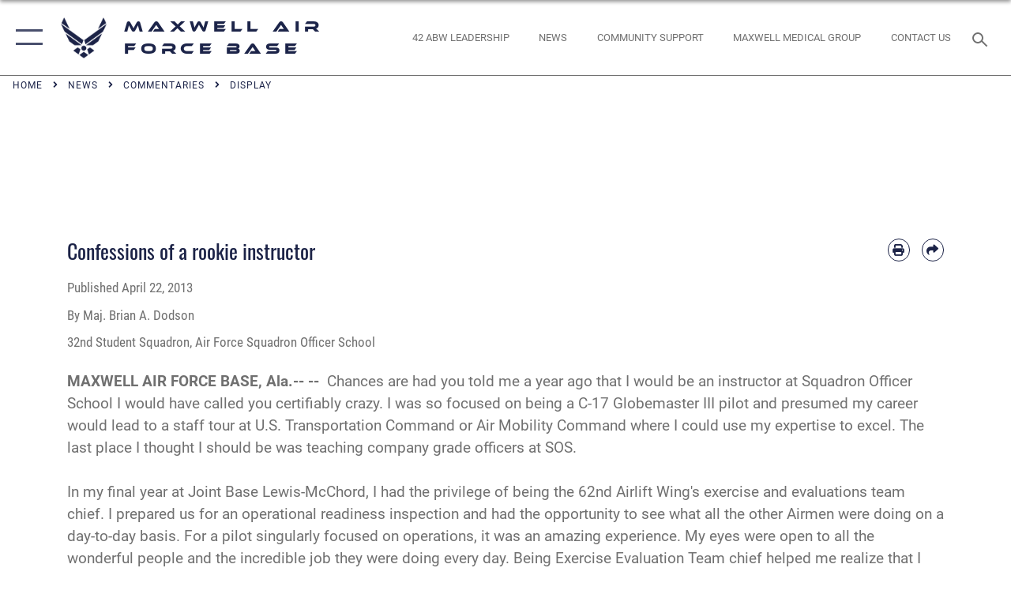

--- FILE ---
content_type: text/html; charset=utf-8
request_url: https://www.maxwell.af.mil/News/Commentaries/Display/Article/421473/confessions-of-a-rookie-instructor/
body_size: 18798
content:
<!DOCTYPE html>
<html  lang="en-US">
<head id="Head"><meta content="text/html; charset=UTF-8" http-equiv="Content-Type" />
<meta name="REVISIT-AFTER" content="1 DAYS" />
<meta name="RATING" content="GENERAL" />
<meta name="RESOURCE-TYPE" content="DOCUMENT" />
<meta content="text/javascript" http-equiv="Content-Script-Type" />
<meta content="text/css" http-equiv="Content-Style-Type" />
<title>
	Confessions of a rookie instructor > Maxwell Air Force Base > Display
</title><meta id="MetaDescription" name="description" content="Chances are had you told me a year ago that I would be an instructor at Squadron Officer School I would have called you certifiably crazy. I was so focused on being a C-17 Globemaster III pilot and presumed my career would lead to a staff tour at U.S., " /><meta id="MetaKeywords" name="keywords" content="Maxwell, air, af, air force, " /><meta id="MetaRobots" name="robots" content="INDEX, FOLLOW" /><link href="/Resources/Shared/stylesheets/dnndefault/7.0.0/default.css?cdv=2785" type="text/css" rel="stylesheet"/><link href="/DesktopModules/ArticleCSViewArticle/module.css?cdv=2785" type="text/css" rel="stylesheet"/><link href="/Desktopmodules/SharedLibrary/ValidatedPlugins/slick-carousel/slick/slick.css?cdv=2785" type="text/css" rel="stylesheet"/><link href="/Portals/62/portal.css?cdv=2785" type="text/css" rel="stylesheet"/><link href="/Desktopmodules/SharedLibrary/Plugins/SocialIcons/css/fa-social-icons.css?cdv=2785" type="text/css" rel="stylesheet"/><link href="/Desktopmodules/SharedLibrary/Plugins/Skin/SkipNav/css/skipnav.css?cdv=2785" type="text/css" rel="stylesheet"/><link href="/Desktopmodules/SharedLibrary/Plugins/carouFredSel/base.css?cdv=2785" type="text/css" rel="stylesheet"/><link href="/Desktopmodules/SharedLibrary/Plugins/MediaElement4.2.9/mediaelementplayer.css?cdv=2785" type="text/css" rel="stylesheet"/><link href="/Desktopmodules/SharedLibrary/Plugins/ColorBox/colorbox.css?cdv=2785" type="text/css" rel="stylesheet"/><link href="/Desktopmodules/SharedLibrary/Plugins/slimbox/slimbox2.css?cdv=2785" type="text/css" rel="stylesheet"/><link href="/DesktopModules/SharedLibrary/Plugins/FancyBox/jquery.fancybox.min.css?cdv=2785" type="text/css" rel="stylesheet"/><link href="/desktopmodules/ArticleCS/styles/AirForce3/style.css?cdv=2785" type="text/css" rel="stylesheet"/><link href="/Desktopmodules/SharedLibrary/Plugins/bootstrap4/css/bootstrap.min.css?cdv=2785" type="text/css" rel="stylesheet"/><link href="/Desktopmodules/SharedLibrary/ValidatedPlugins/font-awesome6/css/all.min.css?cdv=2785" type="text/css" rel="stylesheet"/><link href="/Desktopmodules/SharedLibrary/ValidatedPlugins/font-awesome6/css/v4-shims.min.css?cdv=2785" type="text/css" rel="stylesheet"/><link href="/portals/_default/skins/AirForce3/Assets/css/theme.css?cdv=2785" type="text/css" rel="stylesheet"/><script src="/Resources/libraries/jQuery/03_07_01/jquery.js?cdv=2785" type="text/javascript"></script><script src="/Resources/libraries/jQuery-Migrate/03_04_01/jquery-migrate.js?cdv=2785" type="text/javascript"></script><script src="/Resources/libraries/jQuery-UI/01_13_03/jquery-ui.min.js?cdv=2785" type="text/javascript"></script><link rel='icon' href='/Portals/62/favicon.ico?ver=KJmw_nHWrjt4rq-u09o0RQ%3d%3d' type='image/x-icon' /><meta name='host' content='DMA Public Web' /><meta name='contact' content='dma.WebSD@mail.mil' /><script  src="/Desktopmodules/SharedLibrary/Plugins/GoogleAnalytics/Universal-Federated-Analytics-8.7.js?agency=DOD&subagency=USAF&sitetopic=dma.web&dclink=true"  id="_fed_an_ua_tag" ></script><meta name='twitter:card' content='summary_large_image' /><meta name='twitter:title' content='Confessions&#32;of&#32;a&#32;rookie&#32;instructor' /><meta name='twitter:description' content='Chances&#32;are&#32;had&#32;you&#32;told&#32;me&#32;a&#32;year&#32;ago&#32;that&#32;I&#32;would&#32;be&#32;an&#32;instructor&#32;at&#32;Squadron&#32;Officer&#32;School&#32;I&#32;would&#32;have&#32;called&#32;you&#32;certifiably&#32;crazy.&#32;I&#32;was&#32;so&#32;focused&#32;on&#32;being&#32;a&#32;C-17&#32;Globemaster&#32;III&#160;pilot&#32;and' /><meta name='twitter:site' content='@MaxwellAFB' /><meta name='twitter:creator' content='@MaxwellAFB' /><meta property='og:site_name' content='Maxwell&#32;Air&#32;Force&#32;Base' /><meta property='og:type' content='article' /><meta property='og:title' content='Confessions&#32;of&#32;a&#32;rookie&#32;instructor' /><meta property='og:description' content='Chances&#32;are&#32;had&#32;you&#32;told&#32;me&#32;a&#32;year&#32;ago&#32;that&#32;I&#32;would&#32;be&#32;an&#32;instructor&#32;at&#32;Squadron&#32;Officer&#32;School&#32;I&#32;would&#32;have&#32;called&#32;you&#32;certifiably&#32;crazy.&#32;I&#32;was&#32;so&#32;focused&#32;on&#32;being&#32;a&#32;C-17&#32;Globemaster&#32;III&#160;pilot&#32;and' /><meta property='og:image' content='' /><meta property='og:url' content='https://www.maxwell.af.mil/News/Commentaries/Display/Article/421473/confessions-of-a-rookie-instructor/' /><meta name="viewport" content="width=device-width,initial-scale=1" /></head>
<body id="Body">

    <form method="post" action="/News/Commentaries/Display/Article/421473/confessions-of-a-rookie-instructor/" id="Form" enctype="multipart/form-data">
<input type="hidden" name="__VIEWSTATE" id="__VIEWSTATE" value="mdXvFflg3DRLST/li1CDRR6Aedi8bQvqx/gN59zkcFKO3uIBgJivv5rzII+HoPCwzgcRz5mzuLZLr9327THHIqfP+nhUR2o3BNDCQQ5WO8sLknwoy1QlN8CerrtkAH0GO2rEHobYNorgHeky/+6qcAKkjhRvt0EJNSP33HrNnuIskI7Ulu6x3Zkk0OegoVovytBPK1VewqwIW+eWtp6HN2cuzJMfQYcfR38C1COrcYDyOlDg6gBTYX4Y6wQYbzJf+oeAzR1w5+NVnue2ap06G3xJwkq3XTn4otOx5FTJ2x1rTexeppxLKfsBaYD80qlNC/C4FHQ+GmMlRSUKm4br6A55j90a3PiPQUeoR4yQbafu3u9A2BSrxvrIE0TMA31txgeh633nMRwPX3ZyoT+ff+oBbnVG7jbJeL4WKBj4RLI36jsTrsvnBflCUU6MN/BtmxGcNx13QAtWSwIzNfrKW1Bztrm2L+FvCc0CN1q073my68JErVHjKXTe2tjZtSpK00cAz3HhX8sKHX2UR8ue00yf7cL+r0aokDTvv4caiVzc3iNHdBPG8POwkg2h5fDnyE7CrIXcMLaaUyoJ+/Zk1OAPvs424eYqx1MkQkwOoTTgcxG9CADtMRdozMa/WAK3BS7VxxyUylk/JPycvsorkWfbfRebAUYns3b+3Av7L5Y3vJTUDGMun3ToUzDqZuYIl4zsYu5gWmnQXnRF/rUliJ2wtNmkk6XaKa8sToGceAxqjFxZyxQAamN8VALDEJooOF3enCC3ySfsjVh2Ok2AUMZ6gXH90qyQiwu8e1EOBhbAyoOw1NAEBzkucUjAVSJ/COzgsn9LkQlbRP5Xov9gIayc0yHeXek4fvUk4L0PUuX+kpbvL0zjChx3Zn1RGDtoUQPhLaMaYgc/OeI9JJtkfA6uf0nytcNFsozRkY9FwL2lNIcHAWBodQkF+tNT/e7ocZMPpVgnmF15P7DI8pmhuHTSEZi/HlJjOGXmywPrSD6us6PmKFhLHJRkzthOt+r279+fpsblISrOQoAvzhSZPIEzuKcmtmpA9MtH1Rkd1Z3zrarcncxhD7zoLjtGI9DFClK2BTUJIlgefUD+fQJD0Gm7KkCspZdtQvYQvA5N9ec4cYOevLvfSjBs00merUeIbI1SDS+VGZty50puJPJWa0YvqIMPSYqiSUF/EgfDnJ0jZ5FOVQ/mimJA6LEPPYYlEsLEohwt/B13RIS2IfvYHJ5/+dWnJ5KmbaMXE5rhDTNAP9kiF7VcYe/oJgre+Jahcy3PWqrcgQfxolfmiezVEKrqi8SbPCS/2sEU+E2F+sYdhleQWppl+pg6apVcDtbO1aHW98hL93VBsvpFzdZjvDFNKX5iXEV2C+5D3GBIl92Yv+sUCRUwHqK9YhKXXFltZvZrkZDFTyedjVVtw8XS5Ne9SX80ifJMPlWhDogIbatURsIi58OEAN+WyasMRzskoV9NgZvi0w2mdAVuTxNae6XGQMP4k+5zyA/UlWRMkoI+o7VoraXtkfuTqhT8iXoUmfw++gcANbAv0rMx9tisDDf/oDnrt2Lmy3ToRRlEq+DHlvgzrs+9uDPTPy1ApoypTImAezf5ltUH1CcKBuq9CLJLe8VRwJzEaT1EpWnjbKyAMwQGYT7cPZyhrOcNA7iHDHVhInj4uLC2f2Yw9aNUc4ekqNsTD4fpMDjaqjR5rGpBSZwPVHARKCZ/HSDAQIMLQxb0n5sKhu0U7zFb1mbAPXBLg5O+Oohrjzz4/hyrnT/VQ0X2q/YUbGPFCCobXMZWk55OXGoXN090cwiNzdpmpPCRm7rcNtW1h7WrLgDZBGaX0JtN8eiv6Ey5ZgNOCuFGJAGWEKQO2DIWDGEdlxXon2W5+Q6jOKiz+MrIOSbrSrWVe9wk7Ljv9keP8Sx0stNMFGZj+DuU2+n762Jw9/YfYqcxtknsTW4WIefPSRR0bJlAJvrxo4OI1PtDFqnZjW4ZlE5wnjxNTqNhL/[base64]//C4Knlu0uqG8/dzKBxH877ULlRshgLYBCbkSj/CTbK8xV/vv3pJWzj5UQOm4fo20fLbdgFCcSzbnqtaL7HvL+Ge86km2XvWBKTTwGdsLUsdtzA5khD4rathigQGSQTQ63p8EEdXZjz1GL8utgMk8h27aABYqhNmk35njA/clWU939ofC8wGZ0dMmG3f5XRjtbgkNHzjUUAn+XmUwrWpzTb1ATt9aPkXfBpPFujt2hMOHq9XP6yMdtw87QjaZLO8Kh4eQG3LtYXkH+7cg7e+m21z7Q4kp8BLz69bIMDcJLI8IGt7doZPpXLX3A7ho/SzH4LWN8VeywKeLio6ba5W5No3s3LzSe/FdSvxdnOKooIf+ciqjhY8dmzQy8qL16/fL+BQ5UXxuhuvaIvWE7Wad3jC+oPZOePnzmxLJZLQsm2O/3Fvo/TGNucn3MhT7s12FObTcWINPnqOleTT2WbhF8XsBjZ1IfHZjBHrPUFHOFlY8YQrDfvMb5MkmjutfunQrTF6QQo9HWKrQ47QU1Db4Tw7ifaMO43nM/0+uscKoo2p5ul/4k8dAN2llGDRCE/d9LkPSOcaANlXgWOG9G+Vw9a0tEZgfSqQKzIh8uxYywPQD2Sj6DdwWkg0UnAhkYP3aloKol+v6AwsDoVbEg/C77/n3LbkkHHfPsd6hnQbXMvdhTTBhANn5U43vd6l0DJpoO/+MKpcrHIm8I7s6AysOUKjxAArSE+W9gFD6XUHV5+RyuW0l0G+8//GG2qONGFVtPtMcMDxjVWZTW/frVK2pfhpoZgd1e37oyjV3pbTCnSkfcsG2GfJZRfbO464Rm5dJI6oMn2M51ClDNnih5yrYtvOuojpyJmiL0xDN3CagfswqJpsJ1kEPXzcX0YyxgwCjkuNEU6bgAE/YuMqcu1z9jCrrU/d9Sg8WO8kHT4q8RWqZ31ORQFPLNIB17z/OOWqKWoF2/[base64]/blUFIY9+xVmE8SPzzJKNgDeays68yKBJHK/u7qylTIgHSEovqCVX+s6Cnt4QyNu8mxncR7wM2LILHsLBdiCgVLUDF9pUXa9D5QxZtyHtKBmT1zwFsCHimAe5Hrku0c7ZS3cEVbJHFksz+bpfIhqLz5+LE1QIyDh81CI9FW2eEKKserzmaOmTvJQ2LR6mbP8lSNsyUz+3tel6fxenq6xGHblooRfvMrUq/DwH6mEw3iWxTEfiuZCBUXaxm7xCLR6pHa02vteP+CYdpmsFIA77gE4ciyTcjThhArRJL78XejEqJ7SBShxN+JF/DUfXiR6Soibo+Nyds6AdtIgPo3BP/R5lyMEUKV3WWg4EVYEP2vzI9qi0lBns+q+ULPIJrTfgVp8dMJ0260Lf1OgEGbGbA+bmGZGR7hzYQycXuPdPIxdOdp0wHLJmsEcaSyl7rHJUq0dsGjbpJEMuf8r3Z7jeZcxdg85LIoFUFOJWriQrgChc/7nJ2cRUbu5Jx6g+gRDv4zi3PpjDeoZHlBcYWDjXd921p3gX1HqcB8uOAU6kZiUmFjGavxEFUytytGyJSQQvqhm+KKeRmkQ/nIW0+xcpd6+sGPx4/eDihLhtGQ53AtggQfPfpxEOnZpReQT5S8F4W+w1LOn9hh40b8X5o2KNo+o40ko+AxnMtKtzCVqv2dKsuh8FAhJZKBm9dUlw2qrFz6tIM+LQ0uJo5liHrV2E7Ikzhn2BEFN+DbSy8srPwcnWDe8feL9LURK+BTyz/njkVegnFQ2ZZC4z55bfQmKx155yWkcXYgQkuwG15vTprXrNtgAui8INmDXv7IMf9s4cpllFVg+rIP6NRnDBXrkjIdYrHus2c07c3FvCt/MTsoQGD+/raFY4ySgGJVnRrX8E2gKap044hrvxs4oANsScBXyKxoWq0vd3/sYwKC67e0cbLfk//egKwcIaCpONPR8a+1JBBZAqW37nhynEqmJqY7P2uclO8GIby/D+asHtojRLK/9x+1RpJ1NjJBCKla0hBLZh3DQ88QNfpQRSG6FBfvUNC9J6q4r3XoHBK7SmWeyW9XW+6qj9HwtstVDK1RudAUZhHnbH6NJ6vEkOD7Ms7l0h13xJ3c0qCpB7LkOr1KNLE/udwWV+FsWc62NvmqlK9ScJRwK2HA1t9LmHFPVcxYM8KXVPHzG09AUctmRPJBlrEg+AJNtK7ji7UyGNlD6Jd61Erv/PM2BxCXRNSwD1VNdEcZz/uM0yl2CdOCbAsNrUAKSq1HAwEiAmnReFmbyJKXOsRPCI7cDyzmhesCuEzFvpGI/[base64]/R5jUNRPFjdaQxLhlCFlPBiu3ebEFttw53r3xCncp3/5yD+pWMd/EnC4E4ll5RjwS1hQfcj4lLZi5yGzypDg4n6kEs4fCSIGOLodScBOL8Eh/f/HYVhivGgaKZ5DXF6Z+v7AAvqb1ZwgYAnELncls5CvP2JFHM3zUZB4vDeiz7XrCG7qOX1XsowAdHrATL27+wCWNR4D31UZwsiXFA1I8d8uh5fk4JzRGbMOryzA5UkNswfAl7fOGkabNM65qaIz0seP4wc5cYXyg/E1XiaopIAGg6U03AENvk7VycVm4uB9iClTEp7d+xogTmob4w0hIccnU8TDMEw7iD1xaU+2WQ5Wzfb8WN/VO/8I8i4em9yLVEu915D+hIAqAujipfoeobIevmfZ177eE0m+CbiCi+VyoLXHTn9jCvtERQn1tJ9IoN5d+KaUo0AaFybAZQ6H+3kfa1sOzAT4H5mFYjuvsYDiJA1/Vep6TMfbiFscraOa72WgBfetsM5O/0AUsdCMiadwkOBbWETL4fTHlAZyowcKXWKdZxu8bUU5lejhQ0fCiQ3kCi4Eye49NoC+69nIVZoJv3EIzfYvFgqBqKDsJwWTuwuYOvbjGBopBGztQO8it19w9G/q6s4cT5vOxGPipKPkHM7ne29YpU55t9wE4FmlXeaeS4MRrGS2ECDeYqbyp6otcvtmP/X6xYc5cmF48oVRjXw0pusTv9M/FjB4ZxjQ2HLuDmEkCZasCNzcQTcyWQMq2uqnbFXSWvPE0UDfN56ZLW74N92OoQ5lMtbazIw7jVmqCT/nt0=" />


<script src="/ScriptResource.axd?d=NJmAwtEo3Io1vb4WK6GRfLaB9HzJ78wO-BXW2z5SADyChLbcFRJIrjg4UGqAmOAcAQEMwPq2Q1DtzY0Aley45CRrSrD9ru7og3vimHBwMpdXoL-I7TRYXlfk3ueSFfDnfWckFQ2&amp;t=32e5dfca" type="text/javascript"></script>
<script src="/ScriptResource.axd?d=dwY9oWetJoKon4WKK8drPsOmDM7FQIzjJ7t_FTF3NlYWC4aOoW9LI8187a1lGlD3BtlPZewts3yoYk2hA7zAfU4s65dhTvXAC813Y8kBRmRkvC55RC1URouDa2uR_m3HGNPNmkEfZcbltnYq0&amp;t=32e5dfca" type="text/javascript"></script>
<input type="hidden" name="__VIEWSTATEGENERATOR" id="__VIEWSTATEGENERATOR" value="CA0B0334" />
<input type="hidden" name="__VIEWSTATEENCRYPTED" id="__VIEWSTATEENCRYPTED" value="" />
<input type="hidden" name="__EVENTVALIDATION" id="__EVENTVALIDATION" value="9Qpd/ekjCa9oFCUkniT2Mc5GBXnW20W3oHuradpymIkgXlrQNOEovLpVaEA0Q2Uec7ovSUm1VH2OsVmFSXYKL3qrGG9/Cq4egaa532sAw0kV30Or" /><script src="/Desktopmodules/SharedLibrary/Plugins/MediaElement4.2.9/mediaelement-and-player.js?cdv=2785" type="text/javascript"></script><script src="/Desktopmodules/SharedLibrary/ValidatedPlugins/slick-carousel/slick/slick.min.js?cdv=2785" type="text/javascript"></script><script src="/js/dnn.js?cdv=2785" type="text/javascript"></script><script src="/js/dnn.modalpopup.js?cdv=2785" type="text/javascript"></script><script src="/js/dnncore.js?cdv=2785" type="text/javascript"></script><script src="/Desktopmodules/SharedLibrary/Plugins/Mobile-Detect/mobile-detect.min.js?cdv=2785" type="text/javascript"></script><script src="/DesktopModules/ArticleCS/Resources/ArticleCS/js/ArticleCS.js?cdv=2785" type="text/javascript"></script><script src="/Desktopmodules/SharedLibrary/Plugins/carouFredSel/jquery.carouFredSel-6.2.1.js?cdv=2785" type="text/javascript"></script><script src="/Desktopmodules/SharedLibrary/Plugins/DVIDSAnalytics/DVIDSVideoAnalytics.min.js?cdv=2785" type="text/javascript"></script><script src="/Desktopmodules/SharedLibrary/Plugins/DVIDSAnalytics/analyticsParamsForDVIDSAnalyticsAPI.js?cdv=2785" type="text/javascript"></script><script src="/Desktopmodules/SharedLibrary/Plugins/TouchSwipe/jquery.touchSwipe.min.js?cdv=2785" type="text/javascript"></script><script src="/Desktopmodules/SharedLibrary/Plugins/ColorBox/jquery.colorbox.js?cdv=2785" type="text/javascript"></script><script src="/Desktopmodules/SharedLibrary/Plugins/slimbox/slimbox2.js?cdv=2785" type="text/javascript"></script><script src="/Desktopmodules/SharedLibrary/Plugins/BodyScrollLock/bodyScrollLock.js?cdv=2785" type="text/javascript"></script><script src="/DesktopModules/SharedLibrary/Plugins/FancyBox/jquery.fancybox.min.js?cdv=2785" type="text/javascript"></script><script src="/Desktopmodules/SharedLibrary/ValidatedPlugins/vue/vue.min.js?cdv=2785" type="text/javascript"></script><script src="/js/dnn.servicesframework.js?cdv=2785" type="text/javascript"></script><script src="/Desktopmodules/SharedLibrary/Plugins/Skin/js/common.js?cdv=2785" type="text/javascript"></script>
<script type="text/javascript">
//<![CDATA[
Sys.WebForms.PageRequestManager._initialize('ScriptManager', 'Form', ['tdnn$ctr7297$ViewArticle$UpdatePanel1','dnn_ctr7297_ViewArticle_UpdatePanel1'], [], [], 90, '');
//]]>
</script>

        
        
        

<script type="text/javascript">
$('#personaBar-iframe').load(function() {$('#personaBar-iframe').contents().find("head").append($("<style type='text/css'>.personabar .personabarLogo {}</style>")); });
</script>

<script type="text/javascript">

jQuery(document).ready(function() {
initializeSkin();
});

</script>

<script type="text/javascript">
var skinvars = {"SiteName":"Maxwell Air Force Base","SiteShortName":"Maxwell Air Force Base","SiteSubTitle":"","aid":"afpw_maxwell","IsSecureConnection":true,"IsBackEnd":false,"DisableShrink":false,"IsAuthenticated":false,"SearchDomain":"search.usa.gov","SiteUrl":"https://www.maxwell.af.mil/","LastLogin":null,"IsLastLoginFail":false,"IncludePiwik":false,"PiwikSiteID":-1,"SocialLinks":{"Facebook":{"Url":"https://www.facebook.com/MaxwellAFB","Window":"_blank","Relationship":"noopener"},"Twitter":{"Url":"http://twitter.com/MaxwellAFB","Window":"_blank","Relationship":"noopener"},"YouTube":{"Url":"https://www.youtube.com/user/MaxwellGunterAFB?ob=5","Window":"_blank","Relationship":"noopener"},"Flickr":{"Url":"","Window":"_blank","Relationship":"noopener"},"Pintrest":{"Url":"","Window":"","Relationship":""},"Instagram":{"Url":"","Window":"_blank","Relationship":"noopener"},"Blog":{"Url":"","Window":"_blank","Relationship":"noopener"},"RSS":{"Url":"http://www.af.mil/rss/","Window":"_blank","Relationship":"noopener"},"Podcast":{"Url":"","Window":"","Relationship":null},"Email":{"Url":"","Window":"","Relationship":null},"LinkedIn":{"Url":"","Window":"","Relationship":""},"Snapchat":{"Url":"","Window":"","Relationship":null}},"SiteLinks":null,"LogoffTimeout":3300000,"SiteAltLogoText":""};
</script>
<script type="application/ld+json">{"@context":"http://schema.org","@type":"Organization","logo":null,"name":"Maxwell Air Force Base","url":"https://www.maxwell.af.mil/","sameAs":["https://www.facebook.com/MaxwellAFB","http://twitter.com/MaxwellAFB","https://www.youtube.com/user/MaxwellGunterAFB?ob=5"]}</script>
<div id="app" class="layout-main no-banner ">
    

<div id="skip-link-holder"><a id="skip-link" aria-label="Press enter to skip to main content" href="#skip-target">Skip to main content (Press Enter).</a></div>

<header id="header-main">
    <div id="header-main-inner">
        <nav id="nav-main" aria-label="Main navigation">
            <div type="button" class="nav-main-toggle" tabindex="0" role="button" aria-label="Open Main Navigation"> 
		        <span class="nav-main-toggle-label">
				    <span class="nav-main-toggle-item nav-main-toggle-item-top">
					    <span class="nav-main-toggle-item-inner nav-main-toggle-item-inner-top"></span>
				    </span>
				    <span class="nav-main-toggle-item nav-main-toggle-item-bottom">
					    <span class="nav-main-toggle-item-inner nav-main-toggle-item-inner-bottom"></span>
				    </span>
			    </span>
		    </div>
            
            <div id="nav-main-inner">
                <div id="nav-main-header">
                    <div type="button" class="nav-main-toggle" tabindex="0" role="button" aria-label="Close Main Navigation"> 
		                <span class="nav-main-toggle-label">
				            <span class="nav-main-toggle-item nav-main-toggle-item-top">
					            <span class="nav-main-toggle-item-inner nav-main-toggle-item-inner-top"></span>
				            </span>
				            <span class="nav-main-toggle-item nav-main-toggle-item-bottom">
					            <span class="nav-main-toggle-item-inner nav-main-toggle-item-inner-bottom"></span>
				            </span>
			            </span>
		            </div>
                    <svg class="svg-logo" width="80" height="70" xmlns="http://www.w3.org/2000/svg" viewBox="0 0 80 70">
                        <g>
                            <title>U.S. Air Force Logo</title>
                            <g transform="matrix(0.30864200474303516,0,0,0.30864200474303516,96.66049876374962,86.23049787780087) ">
                                <polygon points="-216.59274005889893,-115.45912504196167 -239.41073322296143,-98.88313627243042 -211.62673664093018,-78.69417142868042 -202.91378498077393,-105.51613187789917 " class="fill"/>
                                <polygon points="-207.52175617218018,-75.70814847946167 -184.70473957061768,-59.13417387008667 -161.90072345733643,-75.70814847946167 -184.70473957061768,-92.29115629196167 " class="fill"/>
                                <polygon points="-195.99575519561768,-126.93117094039917 -279.6467409133911,-187.7141375541687 -260.1197633743286,-147.0781512260437 -232.37673664093018,-126.93117094039917 " class="fill"/>
                                <polygon points="-187.24075031280518,-153.7301287651062 -304.11372089385986,-238.64913511276245 -284.5887575149536,-198.0051531791687 -194.19973468780518,-132.33217191696167 " class="fill"/>
                                <polygon points="-287.54475116729736,-271.9891619682312 -301.3247194290161,-243.31515073776245 -258.9787721633911,-212.55013608932495 " class="fill"/>
                                <polygon points="-166.50472736358643,-105.51613187789917 -157.78475666046143,-78.69417142868042 -130.01070880889893,-98.88313627243042 -152.83077716827393,-115.45912504196167 " class="fill"/>
                                <polygon points="-137.04073810577393,-126.93117094039917 -109.2976884841919,-147.0781512260437 -89.7787675857544,-187.7141375541687 -173.42074298858643,-126.93117094039917 " class="fill"/>
                                <polygon points="-182.17178058624268,-153.7301287651062 -175.22274494171143,-132.33217191696167 -84.8327226638794,-198.0051531791687 -65.3028154373169,-238.64913511276245 " class="fill"/>
                                <polygon points="-81.8727617263794,-271.9891619682312 -110.4467363357544,-212.55013608932495 -68.0937089920044,-243.31515073776245 " class="fill"/>
                                <path d="m-197.38074,-111.46014c0,-6.997 5.676,-12.677 12.682,-12.677c6.99,0 12.677,5.68 12.677,12.677c0,7.005 -5.687,12.68 -12.677,12.68c-7.006,-0.001 -12.682,-5.675 -12.682,-12.68z" class="fill"/>
                            </g>
                        </g>
                    </svg>
                </div>
                <div id="nav-main-search">
                    <div id="dnn_Header_MobileSearch" class="search-input-wrap">
	
                        <input id="search-input" aria-label="Search" type="search" autocomplete="off" name="header-search" placeholder="SEARCH" value="">
                    
</div>
                </div>
                <div id="nav-main-menu">
                    <ul id="nav-main-menu-top-ul">
	
    <li class="">
    
        <a href="https://www.maxwell.af.mil/" target="" >Home</a>
    
    </li>

    <li class="parent ">
    
        <a href="https://www.maxwell.af.mil/News/" target="" aria-expanded="false">News</a>
    
        <ul>
        
    <li class="">
    
        <a href="https://www.maxwell.af.mil/News/Commentaries/" target="" >Commentaries</a>
    
    </li>

    <li class="">
    
        <a href="https://www.maxwell.af.mil/News/Art/" target="" >Art</a>
    
    </li>

    <li class="">
    
        <a href="https://www.maxwell.af.mil/News/Photos/" target="" >Photos</a>
    
    </li>

    <li class="">
    
        <a href="https://www.maxwell.af.mil/News/Videos/" target="" >Videos</a>
    
    </li>

    <li class="">
    
        <a href="https://www.maxwell.af.mil/News/Live-Webcasts/" target="" >Live Webcasts</a>
    
    </li>

        </ul>
    
    </li>

    <li class="parent ">
    
        <a href="https://www.maxwell.af.mil/About-Us/" target="" aria-expanded="false">About Us</a>
    
        <ul>
        
    <li class="">
    
        <a href="https://www.maxwell.af.mil/About-Us/Biographies/" target="" >Biographies</a>
    
    </li>

    <li class="">
    
        <a href="https://www.maxwell.af.mil/About-Us/Fact-Sheets/" target="" >Fact Sheets</a>
    
    </li>

    <li class="">
    
        <a href="https://www.maxwell.af.mil/About-Us/Community-Support/" target="" >Community Support</a>
    
    </li>

    <li class="">
    
        <a href="https://www.maxwell.af.mil/About-Us/Telephone-Directory/" target="" >Telephone Directory</a>
    
    </li>

    <li class="parent ">
    
        <a href="javascript:void(0)" aria-expanded="false">Units</a>
    
        <ul>
        
    <li class="">
    
        <a href="http://www.airuniversity.af.edu" target="_blank" rel="noopener noreferrer" >The Air University</a>
    
    </li>

    <li class="">
    
        <a href="http://www.908aw.afrc.af.mil/" target="_blank" rel="noopener noreferrer" >908th Airlift Wing</a>
    
    </li>

    <li class="">
    
        <a href="http://www.airforcebes.af.mil/" target="_blank" rel="noopener noreferrer" >AF BES</a>
    
    </li>

        </ul>
    
    </li>

        </ul>
    
    </li>

    <li class="parent ">
    
        <a href="https://www.maxwell.af.mil/Inbound-Personnel/" target="" aria-expanded="false">Inbound Personnel</a>
    
        <ul>
        
    <li class="">
    
        <a href="https://www.maxwell.af.mil/Inbound-Personnel/#newcomers" target="" >Newcomers Information</a>
    
    </li>

    <li class="">
    
        <a href="https://www.maxwell.af.mil/Inbound-Personnel/#School_Information" target="" >K-12 School Information</a>
    
    </li>

    <li class="">
    
        <a href="https://www.maxwell.af.mil/Inbound-Personnel/#housing" target="" >Housing</a>
    
    </li>

    <li class="">
    
        <a href="https://www.maxwell.af.mil/Inbound-Personnel/#temporary-lodging" target="" >Temporary Lodging</a>
    
    </li>

    <li class="">
    
        <a href="https://www.maxwell.af.mil/Inbound-Personnel/#for-young-children" target="" >Military Child Care</a>
    
    </li>

    <li class="">
    
        <a href="https://www.maxwell.af.mil/Inbound-Personnel/#employment-information" target="" >Employment Assistance</a>
    
    </li>

        </ul>
    
    </li>

    <li class="parent ">
    
        <a href="javascript:void(0)" aria-expanded="false">K-12 Schools</a>
    
        <ul>
        
    <li class="">
    
        <a href="https://www.maxwell.af.mil/K-12-Schools/Local-School-Information/" target="" >Local School Information</a>
    
    </li>

    <li class="">
    
        <a href="https://www.maxwell.af.mil/K-12-Schools/School-Liaison-Office/" target="" >School Liaison Office</a>
    
    </li>

        </ul>
    
    </li>

    <li class="">
    
        <a href="https://www.maxwell.af.mil/About-Us/Telephone-Directory/" target="" >Contact Us</a>
    
    </li>

    <li class="">
    
        <a href="https://www.maxwell.af.mil/Misconduct-and-Disciplinary-Actions/" target="" >Misconduct and Disciplinary Actions</a>
    
    </li>

</ul>


                </div>
                <div id="nav-main-footer">
                    <ul class=""><li class=""><a href="https://www.facebook.com/MaxwellAFB/" target="_blank" rel="noopener noreferrer" aria-label="Facebook icon opens in a new window" title="Facebook icon"><span class="social-icon fab fa-facebook-square social-link-534"></span></a></li><li class=""><a href="https://www.facebook.com/TheAirUniversity/" target="_blank" rel="noopener noreferrer" aria-label="Air University Facebook icon opens in a new window" title="Air University Facebook icon"><span class="social-icon fab fa-facebook-square social-link-4176"></span></a></li><li class=""><a href="https://x.com/MaxwellAFB" target="_blank" rel="noopener noreferrer" aria-label="X icon opens in a new window" title="X icon"><span class="social-icon fa-brands fa-x-twitter social-link-654"></span></a></li></ul>
                </div>
            </div>
            <div id="nav-main-open-overlay"></div>
        </nav>

        <div id="logo-main">
            <a href="https://www.maxwell.af.mil/">
             
                <img src="/Portals/_default/Skins/AirForce3/Assets/images/af-logo-seal.png" alt="U.S. Air Force Logo" title="U.S. Air Force"/>
                
                <span class="site-title">Maxwell Air Force Base</span>
                
            </a>
        </div>

        <nav id="nav-secondary" aria-label="Search navigation">
            <div id="nav-secondary-inner">
                <ul class=""><li class=""><a href="/About-Us/Biographies/"><span class="text text-link-3613">42 ABW Leadership</span></a></li><li class=""><a href="/News/" title="News"><span class="text text-link-3601">News</span></a></li><li class=""><a href="/About-Us/Community-Support/"><span class="text text-link-4552">Community Support</span></a></li><li class=""><a href="https://maxwell.tricare.mil/" target="_blank" rel="noopener noreferrer" aria-label="Maxwell Medical Group opens in a new window"><span class="text text-link-3925">Maxwell Medical Group</span></a></li><li class=""><a href="/About-Us/Telephone-Directory/"><span class="text text-link-3924">Contact Us</span></a></li></ul>
                <div id="dnn_Header_DesktopSearch">
	
                    <input type="checkbox" class="hidden-input" id="header-main-search-state" aria-label="Search" tabindex="-1" aria-hidden="true">
                    <div id="main-search-open-overlay"></div>
                    <div id="header-main-search">
                      <div class="search-input-wrap">
                        <input id="header-main-search-input" aria-label="Search" class="global-search" minlength="1" tabindex="-1" type="search" autocomplete="off" placeholder="Search topics, names, categories..." value="">
                        <label class="header-main-search-toggle-label" for="header-main-search-state" tabindex="0" aria-label="Search toggle"></label>
                      </div>
                    </div>
                
</div>
            </div>
        </nav>
    </div>

    <div class="breadcrumbs container-fluid">
        <span id="dnn_Header_Breadcrumb_lblBreadCrumb" itemprop="breadcrumb" itemscope="" itemtype="https://schema.org/breadcrumb"><span itemscope itemtype="http://schema.org/BreadcrumbList"><span itemprop="itemListElement" itemscope itemtype="http://schema.org/ListItem"><a href="https://www.maxwell.af.mil/" class="skin-breadcrumb" itemprop="item" ><span itemprop="name">Home</span></a><meta itemprop="position" content="1" /></span><span itemprop="itemListElement" itemscope itemtype="http://schema.org/ListItem"><a href="https://www.maxwell.af.mil/News/" class="skin-breadcrumb" itemprop="item"><span itemprop="name">News</span></a><meta itemprop="position" content="2" /></span><span itemprop="itemListElement" itemscope itemtype="http://schema.org/ListItem"><a href="https://www.maxwell.af.mil/News/Commentaries/" class="skin-breadcrumb" itemprop="item"><span itemprop="name">Commentaries</span></a><meta itemprop="position" content="3" /></span><span itemprop="itemListElement" itemscope itemtype="http://schema.org/ListItem"><a href="https://www.maxwell.af.mil/News/Commentaries/Display/" class="skin-breadcrumb" itemprop="item"><span itemprop="name">Display</span></a><meta itemprop="position" content="4" /></span></span></span>
    </div>

</header>
<div id="header-main-spacer"></div>

<p><a name="skip-target"></a></p>
    <!--/* //NOSONAR */--><div id="dnn_HeaderPaneTop" class="DNNEmptyPane"></div>
<div id="dnn_HeaderPaneMid" class="DNNEmptyPane"></div>
<div id="dnn_HeaderPaneBottom" class="DNNEmptyPane"></div>

    <main class="content ">
        <!--/* //NOSONAR */--><div id="dnn_ContentPane" class="DNNEmptyPane"></div>
<div class="container container-wide">
    <div class="row">
        <div id="dnn_CenterPaneWide_Top" class="col-md"><div class="DnnModule DnnModule-DNN_HTML DnnModule-63541"><a name="63541"></a>

<div class="theme-container">
    <div id="dnn_ctr63541_ContentPane"><!-- Start_Module_63541 --><div id="dnn_ctr63541_ModuleContent" class="DNNModuleContent ModDNNHTMLC">
	<div id="dnn_ctr63541_HtmlModule_lblContent" class="Normal">
	<p>&nbsp;</p>

<p>&nbsp;</p>

</div>

</div><!-- End_Module_63541 --></div>
</div></div><div class="DnnModule DnnModule-ArticleCSViewArticle DnnModule-7297"><a name="7297"></a>

<div class="theme-container">
    <div id="dnn_ctr7297_ContentPane"><!-- Start_Module_7297 --><div id="dnn_ctr7297_ModuleContent" class="DNNModuleContent ModArticleCSViewArticleC">
	<div id="dnn_ctr7297_ViewArticle_UpdatePanel1" class="article-view">
		
        

<!--iswiptemplate:not-->


<div class="container container-mid">
    <article class="adetail article-detail article-detail-default" itemscope itemtype="http://schema.org/NewsArticle">
        <header>
            <h1>Confessions of a rookie instructor</h1>
            <div class="article-detail-share">
                <a href='https://www.maxwell.af.mil/DesktopModules/ArticleCS/Print.aspx?PortalId=62&ModuleId=7297&Article=421473' target="_blank" rel="noopener" aria-label="Print article">
                    <i class="fas fa-print"></i>
                </a>
                <a href="mailto:?Subject=Confessions of a rookie instructor%20-%20Maxwell Air Force Base&body=Here%20is%20an%20article%20I%20think%20you%20will%20find%20interesting:%20https://www.maxwell.af.mil/News/Commentaries/Display/Article/421473/confessions-of-a-rookie-instructor/" aria-label="Share by email">
                    <i class="fas fa-share"></i>
                </a>
            </div>
        </header>
        <section class="article-detail-content">
            <div class="meta">
                <ul>
                    <li>Published <time pubdate datetime="April 22, 2013">April 22, 2013</time></li>
                    
                    <li>
                        By Maj. Brian A. Dodson
                        
                    </li>
                    
                    
                    <li>32nd Student Squadron, Air Force Squadron Officer School</li>
                    
                </ul>
            </div>
            <strong class="article-detail-dateline">MAXWELL AIR FORCE BASE, Ala.-- -- &nbsp;</strong>Chances are had you told me a year ago that I would be an instructor at Squadron Officer School I would have called you certifiably crazy. I was so focused on being a C-17 Globemaster III pilot and presumed my career would lead to a staff tour at U.S. Transportation Command or Air Mobility Command where I could use my expertise to excel. The last place I thought I should be was teaching company grade officers at SOS. <br />
<br />
In my final year at Joint Base Lewis-McChord, I had the privilege of being the 62nd Airlift Wing's exercise and evaluations team chief. I prepared us for an operational readiness inspection and had the opportunity to see what all the other Airmen were doing on a day-to-day basis. For a pilot singularly focused on operations, it was an amazing experience. My eyes were open to all the wonderful people and the incredible job they were doing every day. Being Exercise Evaluation Team chief helped me realize that I needed to challenge myself further by doing something out of my comfort zone. When the decision came to choose between working at USTRANSCOM or SOS, I chose the latter. Recently having completed my rookie class, I can honestly say it was extremely challenging. <br />
<br />
As such, I would like to share with you some of my takeaways: <br />
<br />
Teaching is hard. I have infinitely greater respect for all teachers. I must have spent two to three hours per night preparing for the next day. It was not enough to know the material, but I had to instruct in a way that the students could comprehend. When I found a good way of teaching, the students would get bored with the same method for each lesson, so I had to shake it up. I had to bring my "A game" every day. If I did not, the students sensed it and tuned me out. I am an extremely critical student, so I always tried to keep that perspective in mind as I taught. <br />
<br />
What would I say about myself? I am not ashamed to admit that, in my eyes, I failed miserably more than a few times. My most important learning point was the weaker I felt about a topic, the more enthusiasm and conviction I had to bring to the lesson. <br />
<br />
The possibility of humiliation and the fear of failure are outstanding motivators. I prepared like crazy so I could avoid a humiliating moment. Fear of failure drove me to keep working hard even when I did not want to prepare. Now, it was not as though I went around in fear of humiliating myself, but that voice in the back of my mind constantly urged me not to let my guard down. <br />
<br />
The times where I felt comfortable doing something was when the fear subsided, and the greatest chance for humiliation arose. Fortunately, I avoided a colossal bone-headed moment, but I attribute that to the constant motivation of fear of failure and potential humiliation. I did have a few hiccups, but I realized the best way to get through those was to embrace them, laugh at myself and learn from the mistake.<br />
<br />
Mentorship is critical, exceptional mentorship is invaluable. I was extremely lucky to have an exceptional mentor. From day one, she made sure I knew the ins and outs of the school. I was never afraid to ask a dumb question, and we spent time after class going over the events of the day and what was to come tomorrow. <br />
<br />
The genuine concern from her was crucial to my success. She motivated me to do my very best. I do believe the greatest challenge in the relationship was finding the correct time for the mentor to let go and allow me to sink or swim. Once I displayed continuous competence, I felt it was time for the mentor to step aside and allow me to spread my wings. I hesitate to think how I would have done if my mentor did not care and, therefore, provided little involvement.<br />
<br />
My students taught me more than I taught them. I am not sure what that says about my instruction, but I believe I learned more from the 14 students in my class than any lesson, discussion or wisdom I could impart. <br />
<br />
I learned it is extremely critical to ensure you add value to a discussion before speaking. I learned a continuous positive attitude is contagious and will carry a group through almost any obstacle. Likewise, one rotten apple can truly spoil the bunch. I learned how to keep my emotions in check and one of the best ways to instruct is simply to listen. Most importantly, I learned that leadership can be improved through education. I witnessed that firsthand on multiple occasions. <br />
<br />
Caring about my students and wanting them to achieve their goals is why I instruct. If I did not care about my students' education, it would be difficult to maintain motivation and believe in what I was teaching. The single piece of feedback that every student told me at the end of the course was, "It was evident you cared about your job and about us." One student went so far as to say it motivated the class to want to learn and achieve. <br />
<br />
I was a bit surprised by that comment because I was pretty demanding. I was not going to be the reason they succeeded, but I wanted to push them to their limits. I shared in the flight's joys of success and pains of defeat. I relished their failures more than their successes. We learn more through failure and realize that no matter where we are in life, there is always one more step to go. <br />
<br />
I will never have another rookie SOS class. For that reason, I will always remember the 14 students who spent eight weeks with me, and I will never forget my mentor. <br />
<br />
One of my C-17 buddies called me up and asked how the teaching was going. He intimated that deciding to be an SOS instructor probably was not the best for me. There was a time I thought the same thing. Having one class under my belt, I can honestly say he and I were wrong. I love being an instructor. We get so caught up in wanting to make the right choices in our lives that sometimes we miss the most beneficial ones. <br />
<br />
Being an SOS instructor allows me an opportunity to serve something greater than myself. And who knows, maybe along the way I might just inspire someone to become the next Air Force chief of staff. Is that not what service before self is all about?<br />
            
        </section>
        
    </article>
</div>









    
	</div>




<script type="text/javascript">

    var displayNextPrevNav = false
    var loggedIn = false;
    var articleId = 421473;
    var moduleId = 7297;
    var mejPlayer;

    $(function () {
        if (!window.delayInitMediaElementJs)
            initMediaElementJs();
    });

    function initMediaElementJs() {
        mejPlayer = $(".article-view video").not(".noplayer").mediaelementplayer({
            pluginPath: "/desktopmodules/SharedLibrary/Plugins/MediaElement4.2.9/",
            videoWidth: '100%',
            videoHeight: '100%',
            success: function (mediaElement, domObject)
            {
                var aDefaultOverlay = jQuery(mediaElement).parents('.media-inline-video, .video-control').find('.defaultVideoOverlay.a-video-button');
                var aHoverOverlay = jQuery(mediaElement).parents('.media-inline-video, .video-control').find('.hoverVideoOverlay.a-video-button');
                var playing = false;
                $("#" + mediaElement.id).parents('.media-inline-video, .video-control').find('.mejs__controls').hide();
                if (typeof GalleryResize === "function")
                    GalleryResize();
                mediaElement.addEventListener('play',
                    function (e) {
                        playing = true;
                        jQuery(".gallery").trigger("pause", false, false);
                        $("#" + e.detail.target.id).parents('.media-inline-video, .video-control').find('.mejs__controls').show();                       
                        $("#" + e.detail.target.id).parents('.media-inline-video, .video-control').find('.duration').hide();
                        if (aDefaultOverlay.length) {
                            aDefaultOverlay.hide();
                            aHoverOverlay.hide();
                        }
                        //place play trigger for DVIDS Analytics
                    }, false);
                mediaElement.addEventListener('pause',
                    function (e) {
                        playing = false;
                        if (aDefaultOverlay.length) {
                            aDefaultOverlay.removeAttr("style");
                            aHoverOverlay.removeAttr("style");
                        }
                    }, false);
                mediaElement.addEventListener('ended',
                    function (e) {
                        playing = false;
                    }, false);

                if (aDefaultOverlay.length) {
                    aDefaultOverlay.click(function () {
                        if (!playing) {
                            mediaElement.play();
                            playing = true;
                        }
                    });
                    aHoverOverlay.click(function () {
                        if (!playing) {
                            mediaElement.play();
                            playing = true;
                        }
                    });
                }
            },
            features: ["playpause", "progress", "current", "duration", "tracks", "volume", "fullscreen"]
        });

        if (displayNextPrevNav) {
            DisplayNextPreviousNav(moduleId, articleId, loggedIn);
        }
    }

    $(window).load(function () {
        if (displayNextPrevNav) {
            var winWidth = $(document).width();
            if (winWidth > 1024) {
                $('#footerExtender').css('height', '0px');
                $('.article-navbtn .headline').addClass('contentPubDate');
            }
            else {
                $('#footerExtender').css('height', $('.article-navbtn .headline').html().length > 0 ? $('.bottomNavContainer').height() + 'px' : '0px');
                $('.article-navbtn .headline').removeClass('contentPubDate');
            }
        }
    });


    $(window).resize(function () {
        if (displayNextPrevNav) {
            var winWidth = $(document).width();

            if (winWidth < 1024) {
                $('#footerExtender').css('height', $('.article-navbtn .headline').html().length > 0 ? $('.bottomNavContainer').height() + 'px' : '0px');
                $('.article-navbtn .headline').removeClass('contentPubDate');
            }
            else {
                $('#footerExtender').css('height', '0px');
                $('.article-navbtn .headline').addClass('contentPubDate');
            }
        }

    });

</script>


</div><!-- End_Module_7297 --></div>
</div></div></div>
    </div>
</div>
<div id="dnn_FullBleedPane1" class="DNNEmptyPane"></div>
<div class="container">
    <div id="dnn_CarouselPane" class="DNNEmptyPane"></div>
</div>
<div class="container">
    <div class="row">
        <div id="dnn_CenterPane_Top" class="col-md DNNEmptyPane"></div>
    </div>
    <div class="row">
        <div id="dnn_CenterPane_Half1" class="col-md-6 DNNEmptyPane"></div>
        <div id="dnn_CenterPane_Half2" class="col-md-6 DNNEmptyPane"></div>
    </div>
</div>

<div class="container">
    <div class="row">
        <div class="col-md-9">
            <div id="dnn_ContentPaneLeft" class="DNNEmptyPane"></div>
            <div class="row">
                <div id="dnn_ContentPaneLeftSplitLeft" class="col-md-6 DNNEmptyPane"></div>
                <div id="dnn_ContentPaneLeftSplitRight" class="col-md-6 DNNEmptyPane"></div>
            </div>
            <div id="dnn_ContentPaneLeft2" class="DNNEmptyPane"></div>
            <div class="row">
                <div id="dnn_ContentPaneLeftThird1" class="col-md-4 DNNEmptyPane"></div>
                <div id="dnn_ContentPaneLeftThird2" class="col-md-4 DNNEmptyPane"></div>
                <div id="dnn_ContentPaneLeftThird3" class="col-md-4 DNNEmptyPane"></div>
            </div>
            <div id="dnn_ContentPaneLeft3" class="DNNEmptyPane"></div>
        </div>
        <div id="dnn_RightPane" class="col-md-3 DNNEmptyPane"></div>
    </div>
    <div class="row">
        <div id="dnn_EvenLeft" class="col-md-4 DNNEmptyPane"></div>
        <div id="dnn_EvenMiddle" class="col-md-4 DNNEmptyPane"></div>
        <div id="dnn_EvenRight" class="col-md-4 DNNEmptyPane"></div>
    </div>
    <div class="row">
        <div id="dnn_SmallSideLeft" class="col-md-3 DNNEmptyPane"></div>
        <div id="dnn_SmallSideMiddle" class="col-md-6 DNNEmptyPane"></div>
        <div id="dnn_SmallSideRight" class="col-md-3 DNNEmptyPane"></div>
    </div>
    <div class="row">
        <div id="dnn_QuadFirst" class="col-md-3 DNNEmptyPane"></div>
        <div id="dnn_QuadSecond" class="col-md-3 DNNEmptyPane"></div>
        <div id="dnn_QuadThird" class="col-md-3 DNNEmptyPane"></div>
        <div id="dnn_QuadFourth" class="col-md-3 DNNEmptyPane"></div>
    </div>
    <div class="row">
        <div id="dnn_HalfLeft" class="col-md-6 DNNEmptyPane"></div>
        <div id="dnn_HalfRight" class="col-md-6 DNNEmptyPane"></div>
    </div>
    <div class="row">
        <div id="dnn_LeftPane" class="col-md-3 DNNEmptyPane"></div>
        <div class="col-md-9">
            <div id="dnn_ContentPaneRight" class="DNNEmptyPane"></div>
            <div class="row">
                <div id="dnn_ContentPaneRightSplitLeft" class="col-md-6 DNNEmptyPane"></div>
                <div id="dnn_ContentPaneRightSplitRight" class="col-md-6 DNNEmptyPane"></div>
            </div>
            <div id="dnn_ContentPaneRight2" class="DNNEmptyPane"></div>
        </div>
    </div>
</div>
<div id="dnn_FullBleedPane2" class="DNNEmptyPane"></div>
<div class="container">
    <div class="row">
        <div id="dnn_CenterPane_Mid" class="col-md DNNEmptyPane"></div>
    </div>
    <div class="row">
        <div id="dnn_CenterPane_Third1" class="col-md-4 DNNEmptyPane"></div>
        <div id="dnn_CenterPane_Third2" class="col-md-4 DNNEmptyPane"></div>
        <div id="dnn_CenterPane_Third3" class="col-md-4 DNNEmptyPane"></div>
    </div>
    <div class="row">
        <div id="dnn_CenterPane_OneThird1" class="col-md-4 DNNEmptyPane"></div>
        <div id="dnn_CenterPane_TwoThirds1" class="col-md-8 DNNEmptyPane"></div>
    </div>
    <div class="row">
        <div id="dnn_CenterPane_TwoThirds2" class="col-md-8 DNNEmptyPane"></div>
        <div id="dnn_CenterPane_OneThird2" class="col-md-4 DNNEmptyPane"></div>
    </div>
    <div class="row">
        <div id="dnn_CenterPane_OneThirdTabletSplit" class="col-lg-4 col-md-6 DNNEmptyPane"></div>
        <div id="dnn_CenterPane_TwoThirdsTabletSplit" class="col-lg-8 col-md-6 DNNEmptyPane"></div>
    </div>
    <div class="row">
        <div id="dnn_CenterPane_TwoThirdsTabletSplit2" class="col-lg-8 col-md-6 DNNEmptyPane"></div>
        <div id="dnn_CenterPane_OneThirdTabletSplit2" class="col-lg-4 col-md-6 DNNEmptyPane"></div>
    </div>
</div>
<div class="columns-outer">
    <div class="columns-inner">
        <div class="container container-wide columns">
        <div class="row">
            <div id="dnn_ContentPaneGreyLeftColumnsLeft" class="col-md column-left DNNEmptyPane"></div>
            <div id="dnn_ContentPaneGreyLeftColumnsRight" class="col-md column-right DNNEmptyPane"></div>
        </div>
    </div>
    </div>
</div>
<div id="dnn_FullBleedPane3" class="DNNEmptyPane"></div>
<div class="columns-outer-right">
    <div class="columns-inner-right">
        <div class="container container-wide columns grey-right-column">
            <div class="row">
                <div id="dnn_ContentPaneGreyRightColumnsLeft" class="col-md gray-column-twothirds DNNEmptyPane"></div>
                <div id="dnn_ColumnPaneGreyRightColumnsRight" class="col-md gray-column-third DNNEmptyPane"></div>
            </div>
        </div>
    </div>
</div>
<div class="container">
    <div class="row">
        <div id="dnn_CenterPane_Mid2" class="col-md DNNEmptyPane"></div>
    </div>
    <div class="row">
        <div id="dnn_CenterPane_FixedThird1" class="col-md-4 DNNEmptyPane"></div>
        <div id="dnn_CenterPane_FixedThird2" class="col-md-4 DNNEmptyPane"></div>
        <div id="dnn_CenterPane_FixedThird3" class="col-md-4 DNNEmptyPane"></div>
    </div>
</div>
<div id="dnn_FullBleedPane4" class="DNNEmptyPane"></div>
<div class="container">
    <div class="row">
        <div id="dnn_CenterPane_Fourth1" class="col-md-3 DNNEmptyPane"></div>
        <div id="dnn_CenterPane_Fourth2" class="col-md-3 DNNEmptyPane"></div>
        <div id="dnn_CenterPane_Fourth3" class="col-md-3 DNNEmptyPane"></div>
        <div id="dnn_CenterPane_Fourth4" class="col-md-3 DNNEmptyPane"></div>
    </div>
    <div class="row">
        <div id="dnn_CenterPane_FixedHalf1" class="col-md-6 DNNEmptyPane"></div>
        <div id="dnn_CenterPane_FixedHalf2" class="col-md-6 DNNEmptyPane"></div>
    </div>
</div>
<div id="dnn_FullBleedPane5" class="DNNEmptyPane"></div>
<div class="container container-wide">
    <div class="row">
        <div id="dnn_CenterPane_FixedFourth1" class="col-md-3 DNNEmptyPane"></div>
        <div id="dnn_CenterPane_FixedFourth2" class="col-md-3 DNNEmptyPane"></div>
        <div id="dnn_CenterPane_FixedFourth3" class="col-md-3 DNNEmptyPane"></div>
        <div id="dnn_CenterPane_FixedFourth4" class="col-md-3 DNNEmptyPane"></div>
    </div>
</div>
<div id="dnn_FullBleedPane6" class="DNNEmptyPane"></div>
<div class="container container-wide">
    <div class="row">
        <div id="dnn_BottomPane" class="col-md  DNNEmptyPane"></div>
    </div>
</div>
<div id="dnn_FullBleedPane7" class="DNNEmptyPane"></div>
<div class="container container-wide">
    <div class="row">
        <div id="dnn_CenterPaneWide_Bottom" class="col-md DNNEmptyPane"></div>
    </div>
</div>



    </main>

    <div id="dnn_BottomPaneFull" class="DNNEmptyPane"></div>

    <!--/* //NOSONAR */-->
<footer id="footer-main">
    <div id="footer-main-inner">
        <input class="hidden-input" type="checkbox" id="footer-links1-state" tabindex="-1" aria-hidden="true"/>
        <nav class="footer-links1" aria-label="Quick links">
            
<h1><label for='footer-links1-state'>Quick Links</label></h1>
<ul class=""><li class=""><a href="/About-Us/Telephone-Directory/"><span class="text text-link-1460">Contact Us</span></a></li><li class=""><a href="https://www.af.mil/Equal-Opportunity/" target="_blank" rel="noopener noreferrer" aria-label="Link to equal opportunity resources opens in a new window"><span class="text text-link-2166">Equal Opportunity</span></a></li><li class=""><a href="https://www.compliance.af.mil/" target="_blank" rel="noopener noreferrer" aria-label="Link to FOIA, Privacy Act, and Section 508 accessibility information opens in a new window"><span class="text text-link-1348">FOIA | Privacy | Section 508</span></a></li><li class=""><a href="https://www.defense.gov//Resources/DOD-Information-Quality-Guidelines/" target="_blank" rel="noopener noreferrer" aria-label="Link to DOD information quality guidelines opens in a new window"><span class="text text-link-1697">Information Quality</span></a></li><li class=""><a href="https://www.afinspectorgeneral.af.mil/" target="_blank" rel="noopener noreferrer" aria-label="Link to the Air Force Inspector General website opens in a new window"><span class="text text-link-883">Inspector General</span></a></li><li class=""><a href="https://legalassistance.law.af.mil/AMJAMS/PublicDocket/docket.html" target="_blank" rel="noopener noreferrer" aria-label="Link to JAG court-martial docket opens in a new window"><span class="text text-link-4405">JAG Court-Martial Docket</span></a></li><li class=""><a href="https://www.af.mil/Disclaimer/" target="_blank" rel="noopener noreferrer" aria-label="Information about our website links opens in a new window"><span class="text text-link-2286">Link Disclaimer</span></a></li><li class=""><a href="https://www.af.mil/Equal-Opportunity/AS/" target="_blank" rel="noopener noreferrer" aria-label="Link to Air Force No FEAR Act resources opens in a new window"><span class="text text-link-1817">No FEAR Act</span></a></li><li class=""><a href="https://open.defense.gov/" target="_blank" rel="noopener noreferrer" aria-label="Link to the DOD Open Government website opens in a new window"><span class="text text-link-1003">Open Government</span></a></li><li class=""><a href="https://www.osi.af.mil/Submit-a-Tip/" target="_blank" rel="noopener noreferrer" aria-label="Link to submit a tip to the Office of Special Investigations opens in a new window"><span class="text text-link-3178">OSI Tip Line</span></a></li><li class=""><a href="https://www.esd.whs.mil/DD/plainlanguage/" target="_blank" rel="noopener noreferrer" aria-label="Link to the DOD Plain Language website opens in a new window"><span class="text text-link-2046">Plain Language</span></a></li><li class=""><a href="https://www.resilience.af.mil/" target="_blank" rel="noopener noreferrer" aria-label="Link to Air Force resilience resources opens in a new window"><span class="text text-link-2526">Resilience</span></a></li><li class=""><a href="https://www.maxwell.af.mil/About-Us/Fact-Sheets/Display/Article/3811114/sexual-assault-prevention-and-response-sapr/"><span class="text text-link-4540">SAPR</span></a></li><li class=""><a href="https://www.veteranscrisisline.net/" target="_blank" rel="noopener noreferrer" aria-label="Link to the Veterans Crisis Line opens in a new window"><span class="text text-link-4086">Veterans Crisis Line</span></a></li><li class=""><a href="https://installations.militaryonesource.mil/military-installation/maxwell-afb-and-gunter-annex" target="_blank" rel="noopener noreferrer" aria-label="Link to Military OneSource opens in a new window"><span class="text text-link-4621">Military OneSource</span></a></li></ul>
        </nav>
        <input class="hidden-input" type="checkbox" id="footer-links2-state" tabindex="-1" aria-hidden="true"/>
        <nav class="footer-links2" aria-label="Careers links">
            
<h1><label for='footer-links2-state'>Careers</label></h1>
<ul class=""><li class=""><a href="https://www.airforce.com/" target="_blank" rel="noopener noreferrer" aria-label="Link to www.airforce.com opens in a new window"><span class="text text-link-4174">Join the Air Force</span></a></li><li class=""><a href="https://www.airforce.com/careers/pay-and-benefits" target="_blank" rel="noopener noreferrer" aria-label="Link to Air Force benefits opens in a new window"><span class="text text-link-4175">Air Force Benefits</span></a></li><li class=""><a href="https://www.af.mil/About-Us/Careers/" target="_blank" rel="noopener noreferrer" aria-label="Link to Air Force careers opens in a new window"><span class="text text-link-4173">Air Force Careers</span></a></li><li class=""><a href="https://www.afrc.af.mil/" target="_blank" rel="noopener noreferrer" aria-label="Link to the Air Force Reserve opens in a new window"><span class="text text-link-4229">Air Force Reserve</span></a></li><li class=""><a href="https://www.ang.af.mil/" target="_blank" rel="noopener noreferrer" aria-label="Link to the Air National Guard opens in a new window"><span class="text text-link-4228">Air National Guard</span></a></li><li class=""><a href="https://afciviliancareers.com/" target="_blank" rel="noopener noreferrer" aria-label="Link to Air Force civilian career options opens in a new window"><span class="text text-link-4230">Civilian Service</span></a></li></ul>
        </nav>
        <div class="subscribe">
            <h1 class="no-mobile">Connect</h1>
            <label  class="no-mobile">
                Get Social with Us         
            </label>
            <div class="social">
                <ul class=""><li class=""><a href="https://www.facebook.com/MaxwellAFB/" target="_blank" rel="noopener noreferrer" aria-label="Facebook icon opens in a new window" title="Facebook icon"><span class="social-icon fab fa-facebook-square social-link-534"></span></a></li><li class=""><a href="https://www.facebook.com/TheAirUniversity/" target="_blank" rel="noopener noreferrer" aria-label="Air University Facebook icon opens in a new window" title="Air University Facebook icon"><span class="social-icon fab fa-facebook-square social-link-4176"></span></a></li><li class=""><a href="https://x.com/MaxwellAFB" target="_blank" rel="noopener noreferrer" aria-label="X icon opens in a new window" title="X icon"><span class="social-icon fa-brands fa-x-twitter social-link-654"></span></a></li></ul>
            </div>
            <div class="subscribe-logo-wrap">
                <svg class="svg-logo" width="80" height="70" xmlns="http://www.w3.org/2000/svg" >
                    <g>
                        <title>U.S. Air Force Logo</title>
                        <g transform="matrix(0.30864200474303516,0,0,0.30864200474303516,96.66049876374962,86.23049787780087) ">
                            <polygon points="-216.59274005889893,-115.45912504196167 -239.41073322296143,-98.88313627243042 -211.62673664093018,-78.69417142868042 -202.91378498077393,-105.51613187789917 " class="fill"/>
                            <polygon points="-207.52175617218018,-75.70814847946167 -184.70473957061768,-59.13417387008667 -161.90072345733643,-75.70814847946167 -184.70473957061768,-92.29115629196167 " class="fill"/>
                            <polygon points="-195.99575519561768,-126.93117094039917 -279.6467409133911,-187.7141375541687 -260.1197633743286,-147.0781512260437 -232.37673664093018,-126.93117094039917 " class="fill"/>
                            <polygon points="-187.24075031280518,-153.7301287651062 -304.11372089385986,-238.64913511276245 -284.5887575149536,-198.0051531791687 -194.19973468780518,-132.33217191696167 " class="fill"/>
                            <polygon points="-287.54475116729736,-271.9891619682312 -301.3247194290161,-243.31515073776245 -258.9787721633911,-212.55013608932495 " class="fill"/>
                            <polygon points="-166.50472736358643,-105.51613187789917 -157.78475666046143,-78.69417142868042 -130.01070880889893,-98.88313627243042 -152.83077716827393,-115.45912504196167 " class="fill"/>
                            <polygon points="-137.04073810577393,-126.93117094039917 -109.2976884841919,-147.0781512260437 -89.7787675857544,-187.7141375541687 -173.42074298858643,-126.93117094039917 " class="fill"/>
                            <polygon points="-182.17178058624268,-153.7301287651062 -175.22274494171143,-132.33217191696167 -84.8327226638794,-198.0051531791687 -65.3028154373169,-238.64913511276245 " class="fill"/>
                            <polygon points="-81.8727617263794,-271.9891619682312 -110.4467363357544,-212.55013608932495 -68.0937089920044,-243.31515073776245 " class="fill"/>
                            <path d="m-197.38074,-111.46014c0,-6.997 5.676,-12.677 12.682,-12.677c6.99,0 12.677,5.68 12.677,12.677c0,7.005 -5.687,12.68 -12.677,12.68c-7.006,-0.001 -12.682,-5.675 -12.682,-12.68z" class="fill"/>
                        </g>
                    </g>
                </svg>
                <span>Official United States Air Force Website</span>
            </div>
        </div>
    </div>
    <div class="dma-footer">
        <a target="_blank" rel="noreferrer noopener" href="https://www.web.dma.mil/">Hosted by Defense Media Activity - WEB.mil</a>
    </div>  
</footer>


</div>

        <input name="ScrollTop" type="hidden" id="ScrollTop" />
        <input name="__dnnVariable" type="hidden" id="__dnnVariable" autocomplete="off" value="`{`__scdoff`:`1`,`sf_siteRoot`:`/`,`sf_tabId`:`3259`}" />
        <script src="/portals/_default/skins/AirForce3/Assets/js/theme.build.js?cdv=2785" type="text/javascript"></script><script src="/Desktopmodules/SharedLibrary/Plugins/bootstrap4/js/bootstrap.bundle.min.js?cdv=2785" type="text/javascript"></script><script src="/DesktopModules/SharedLibrary/ValidatedPlugins/dompurify//purify.min.js?cdv=2785" type="text/javascript"></script>
    

<script type="text/javascript">
//<![CDATA[
//]]>
</script>
</form>
    <!--CDF(Javascript|/js/dnncore.js?cdv=2785|DnnBodyProvider|100)--><!--CDF(Javascript|/js/dnn.modalpopup.js?cdv=2785|DnnBodyProvider|50)--><!--CDF(Css|/Resources/Shared/stylesheets/dnndefault/7.0.0/default.css?cdv=2785|DnnPageHeaderProvider|5)--><!--CDF(Css|/DesktopModules/ArticleCSViewArticle/module.css?cdv=2785|DnnPageHeaderProvider|10)--><!--CDF(Css|/DesktopModules/ArticleCSViewArticle/module.css?cdv=2785|DnnPageHeaderProvider|10)--><!--CDF(Css|/Portals/62/portal.css?cdv=2785|DnnPageHeaderProvider|35)--><!--CDF(Javascript|/Desktopmodules/SharedLibrary/Plugins/Skin/js/common.js?cdv=2785|DnnBodyProvider|101)--><!--CDF(Javascript|/Desktopmodules/SharedLibrary/Plugins/Mobile-Detect/mobile-detect.min.js?cdv=2785|DnnBodyProvider|100)--><!--CDF(Css|/Desktopmodules/SharedLibrary/Plugins/SocialIcons/css/fa-social-icons.css?cdv=2785|DnnPageHeaderProvider|100)--><!--CDF(Css|/Desktopmodules/SharedLibrary/Plugins/Skin/SkipNav/css/skipnav.css?cdv=2785|DnnPageHeaderProvider|100)--><!--CDF(Javascript|/DesktopModules/ArticleCS/Resources/ArticleCS/js/ArticleCS.js?cdv=2785|DnnBodyProvider|100)--><!--CDF(Javascript|/Desktopmodules/SharedLibrary/Plugins/carouFredSel/jquery.carouFredSel-6.2.1.js?cdv=2785|DnnBodyProvider|100)--><!--CDF(Css|/Desktopmodules/SharedLibrary/Plugins/carouFredSel/base.css?cdv=2785|DnnPageHeaderProvider|100)--><!--CDF(Javascript|/Desktopmodules/SharedLibrary/Plugins/MediaElement4.2.9/mediaelement-and-player.js?cdv=2785|DnnBodyProvider|10)--><!--CDF(Css|/Desktopmodules/SharedLibrary/Plugins/MediaElement4.2.9/mediaelementplayer.css?cdv=2785|DnnPageHeaderProvider|100)--><!--CDF(Javascript|/Desktopmodules/SharedLibrary/Plugins/DVIDSAnalytics/DVIDSVideoAnalytics.min.js?cdv=2785|DnnBodyProvider|100)--><!--CDF(Javascript|/Desktopmodules/SharedLibrary/Plugins/DVIDSAnalytics/analyticsParamsForDVIDSAnalyticsAPI.js?cdv=2785|DnnBodyProvider|100)--><!--CDF(Javascript|/Desktopmodules/SharedLibrary/Plugins/TouchSwipe/jquery.touchSwipe.min.js?cdv=2785|DnnBodyProvider|100)--><!--CDF(Css|/Desktopmodules/SharedLibrary/Plugins/ColorBox/colorbox.css?cdv=2785|DnnPageHeaderProvider|100)--><!--CDF(Javascript|/Desktopmodules/SharedLibrary/Plugins/ColorBox/jquery.colorbox.js?cdv=2785|DnnBodyProvider|100)--><!--CDF(Css|/Desktopmodules/SharedLibrary/Plugins/slimbox/slimbox2.css?cdv=2785|DnnPageHeaderProvider|100)--><!--CDF(Javascript|/Desktopmodules/SharedLibrary/Plugins/slimbox/slimbox2.js?cdv=2785|DnnBodyProvider|100)--><!--CDF(Javascript|/Desktopmodules/SharedLibrary/Plugins/BodyScrollLock/bodyScrollLock.js?cdv=2785|DnnBodyProvider|100)--><!--CDF(Javascript|/Desktopmodules/SharedLibrary/ValidatedPlugins/slick-carousel/slick/slick.min.js?cdv=2785|DnnBodyProvider|10)--><!--CDF(Css|/Desktopmodules/SharedLibrary/ValidatedPlugins/slick-carousel/slick/slick.css?cdv=2785|DnnPageHeaderProvider|10)--><!--CDF(Css|/DesktopModules/SharedLibrary/Plugins/FancyBox/jquery.fancybox.min.css?cdv=2785|DnnPageHeaderProvider|100)--><!--CDF(Javascript|/DesktopModules/SharedLibrary/Plugins/FancyBox/jquery.fancybox.min.js?cdv=2785|DnnBodyProvider|100)--><!--CDF(Javascript|/Desktopmodules/SharedLibrary/ValidatedPlugins/vue/vue.min.js?cdv=2785|DnnBodyProvider|100)--><!--CDF(Css|/desktopmodules/ArticleCS/styles/AirForce3/style.css?cdv=2785|DnnPageHeaderProvider|100)--><!--CDF(Javascript|/js/dnn.js?cdv=2785|DnnBodyProvider|12)--><!--CDF(Javascript|/js/dnn.servicesframework.js?cdv=2785|DnnBodyProvider|100)--><!--CDF(Css|/portals/_default/skins/AirForce3/Assets/css/theme.css?cdv=2785|DnnPageHeaderProvider|1000)--><!--CDF(Javascript|/portals/_default/skins/AirForce3/Assets/js/theme.build.js?cdv=2785|DnnFormBottomProvider|1)--><!--CDF(Javascript|/Desktopmodules/SharedLibrary/Plugins/bootstrap4/js/bootstrap.bundle.min.js?cdv=2785|DnnFormBottomProvider|100)--><!--CDF(Css|/Desktopmodules/SharedLibrary/Plugins/bootstrap4/css/bootstrap.min.css?cdv=2785|DnnPageHeaderProvider|100)--><!--CDF(Css|/Desktopmodules/SharedLibrary/ValidatedPlugins/font-awesome6/css/all.min.css?cdv=2785|DnnPageHeaderProvider|100)--><!--CDF(Css|/Desktopmodules/SharedLibrary/ValidatedPlugins/font-awesome6/css/v4-shims.min.css?cdv=2785|DnnPageHeaderProvider|100)--><!--CDF(Javascript|/DesktopModules/SharedLibrary/ValidatedPlugins/dompurify//purify.min.js?cdv=2785|DnnFormBottomProvider|100)--><!--CDF(Javascript|/Resources/libraries/jQuery/03_07_01/jquery.js?cdv=2785|DnnPageHeaderProvider|5)--><!--CDF(Javascript|/Resources/libraries/jQuery-Migrate/03_04_01/jquery-migrate.js?cdv=2785|DnnPageHeaderProvider|6)--><!--CDF(Javascript|/Resources/libraries/jQuery-UI/01_13_03/jquery-ui.min.js?cdv=2785|DnnPageHeaderProvider|10)-->
    
</body>
</html>


--- FILE ---
content_type: text/css
request_url: https://www.maxwell.af.mil/Portals/62/portal.css?cdv=2785
body_size: 1873
content:
/*
 * Deprecated DNN CSS class names will remain available for some time
 * before being  permanently removed. Removal will occur according to
 * the  following process:
 *
 * 1. Removal will only occur with a major (x.y) release, never
 *    with a maintenance (x.y.z) release.
 * 2. Removal will not occur less than six months after the release
 *    when it was deprecated.
 * 3. Removal will not occur until after deprecation has been noted 
 *    in at least two major releases.
 *
 *                                              |        |Planned |
 *  Name                                        |Release |Removal |
 *---------------------------------------------- -------- -------- 
 * Mod{NAME}C                                     5.6.2    6.2
 *   {NAME} = sanitized version of the DesktopModule Name 
 *   Used on <div> tag surrounding Module Content, inside container
 *---------------------------------------------- -------- -------- 
 */  

/*Title Heading Font, most modules*/
*.BH_HTML h2.Title .tt, .BHcontainer h2.Title .tt, .Emptycontainer h2.Title .tt, *.BHcontainerWS h2.Title .tt {font-size: 12px;font-family:Arial; text-transform:none !important;}

/*Image Rotate Font Caption*/
.afmil_title, a.afmil_title:link, a.afmil_title:visited, a.afmil_title:active, a.afmil_title:hover {font-size: 26px;font-family:Arial !important; text-transform:none !important;} .afmil_caption {font-size: 16px !important;font-weight:700; font-family:Arial !important; text-transform:none !important; color:#fff !important;}

/* All Containers background color*/
.BH_HTML, .afAccordionMenuSubMenu, #Content .contentWrapperArticle,.ModArticleCSC, .htmlSection  {background-color:#fff;} .dal_list .light {background-color:#fff !important;}

/*?*/
.lvl0 {font-size: 12px;font-family:Arial; text-transform:none;}

/*Search bar and top nav fix*/
#dnnMenu .topLevel li a {padding:0px 7px 0px 7px !important; font-family: 'Arial', san-serif !important; font-size: 12px !important; font-weight:700 !important; } #Header .MenuBar .searchcontainer .searchbox a:link, #Header .MenuBar .searchcontainer .searchbox a:active, #Header .MenuBar .searchcontainer .searchbox a:visited {background: none;} #Header .MenuBar .searchcontainer .searchbox {background-position-x: 5px; width: 260px; background:url(https://www.airuniversity.af.edu/Portals/_default/Skins/AirForce/images/Search.png) 11px 9px no-repeat;} #Header .MenuBar .searchcontainer { width:245px; border:0;}

/*Breadcrumb fix*/
#Content .RightPane {padding-top:35px;}



/* PAGE BACKGROUND */
/* background color for the header at the top of the page  */ .HeadBg { }

/* background color for the content part of the pages */ Body { }

.ControlPanel {
}

/* background/border colors for the selected tab */ .TabBg { }

.LeftPane  {
}

.ContentPane  {
}

.RightPane  {
}

/* text style for the selected tab */
.SelectedTab {
}

/* hyperlink style for the selected tab */ A.SelectedTab:link { }

A.SelectedTab:visited  {
}

A.SelectedTab:hover    {
}

A.SelectedTab:active   {
}

/* text style for the unselected tabs */ .OtherTabs { }
    
/* hyperlink style for the unselected tabs */ A.OtherTabs:link { }

A.OtherTabs:visited  {
}

A.OtherTabs:hover    {
}

A.OtherTabs:active   {
}

/* GENERAL */
/* style for module titles */
.Head   {
}

/* style of item titles on edit and admin pages */
.SubHead    {
}

/* module title style used instead of Head for compact rendering by QuickLinks and Signin modules */ .SubSubHead {font-size: 14px; color:white; font-family:Arial; }

/* text style used for most text rendered by modules */ .Normal { }

/* text style used for textboxes in the admin and edit pages, for Nav compatibility */ .NormalTextBox { }

.NormalRed
{
}

.NormalBold
{
}

/* text style for buttons and link buttons used in the portal admin pages */
.CommandButton     {
}
    
/* hyperlink style for buttons and link buttons used in the portal admin pages */ A.CommandButton:link { }

A.CommandButton:visited  {
}

A.CommandButton:hover    {
}
    
A.CommandButton:active   {
}

/* button style for standard HTML buttons */
.StandardButton     {
}

/* GENERIC */
H1  {
}

H2  {
}

H3  {
}

H4  {
}

H5, DT  {
}

H6  {
}

TFOOT, THEAD    {
}

TH  {
}

A {
color:black;
text-decoration:underline;
}

A:link  {
color:black;
text-decoration:underline;
}

A:visited {
}

A:hover {
color:red;
text-decoration:underline;
}

A:active    {
color:black;
text-decoration:underline;
}

SMALL   {
}

BIG {
}

BLOCKQUOTE, PRE {
}


UL LI   {
}

UL LI LI    {
}

UL LI LI LI {
}

OL LI   {
}

OL OL LI    {
}

OL OL OL LI {
}
OL UL LI   {
}

HR {
}

/* MODULE-SPECIFIC */
/* text style for reading messages in Discussion */    
.Message    {
}   

/* style of item titles by Announcements and events */
.ItemTitle    {
}

/* Menu-Styles */
/* Module Title Menu */
.ModuleTitle_MenuContainer {background-color: white; }

.ModuleTitle_MenuBar {
}

.ModuleTitle_MenuItem {
}

.ModuleTitle_MenuIcon {
}

.ModuleTitle_SubMenu {font-size: 14px; color:white; font-family:Arial; }

.ModuleTitle_MenuBreak {
}

.ModuleTitle_MenuItemSel {
}

.ModuleTitle_MenuArrow {
}

.ModuleTitle_RootMenuArrow {
}

/* Main Menu */

.MainMenu_MenuContainer {background-color: white; }

.MainMenu_MenuBar {
}

.MainMenu_MenuItem {
}

.MainMenu_MenuIcon {
}

.MainMenu_SubMenu {
}

.MainMenu_MenuBreak {
}

.MainMenu_MenuItemSel {
}

.MainMenu_MenuArrow {
}

.MainMenu_RootMenuArrow {
}

/* Login Styles */
.LoginPanel{
}

.LoginTabGroup{
}

.LoginTab {
}

.LoginTabSelected{
}

.LoginTabHover{
}

.LoginContainerGroup{
}

.LoginContainer{
}




/* Video Page */
.mejs-overlay .mejs-layer .mejs-overlay-play {width:890px; height:auto;}


#playerContainer {padding-right:20px}

img {

   max-width: 100%;

   height: auto;

}



.feedList .feedListUSACETitle a:hover {
    font-size: 16px;
    color: #b41019 !important;
    text-decoration: none;
    width: 100%;
    font-weight: bold;
}

.feedList .feedListUSACETitle a{
    font-size: 16px;
    color: #1C2347 !important;
    text-decoration: none;
    width: 100%;
    font-weight: bold;
}


.btn.btn-primary { 
background-color:#1C2347;
color: white; 
}

.media-callout-badge {
content-visibility: hidden;
display: none;
}








